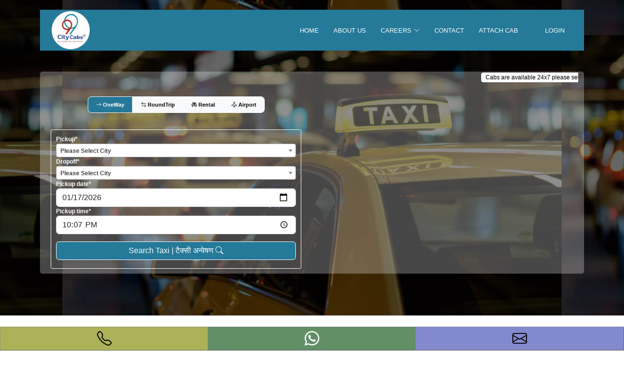

--- FILE ---
content_type: text/html; charset=utf-8
request_url: https://99citycabs.com/booking/cabs-dantewada
body_size: 14554
content:


<!DOCTYPE html>
<html lang="en">

<head>
  <meta charset="utf-8">
  <meta content="width=device-width, initial-scale=1.0" name="viewport">

  <title>cabs-dantewada | 99 City Cabs</title>
  <meta content="cabs-dantewada book local taxi service  and cabs service at 99 City Cabs we provide taxi and cabs service with full customer satisfication." name="description">
  <meta content="cabs-dantewada" name="keywords">
  <link rel="canonical" href="https://99citycabs.com/booking/cabs-dantewada" />

  <!-- Favicons -->
<!--  <link href="https://rlabs-gpz.b-cdn.net/99cc/icons/99citycabs_icon.webp" rel="icon">-->
  <link rel="dns-prefetch" href="https://rlabs-gpz.b-cdn.net" />
  <link href="https://rlabs-gpz.b-cdn.net/99cc/icons/99citycabs_icon.webp" rel="apple-touch-icon">
    <link rel="icon" sizes="16x16" href="https://rlabs-gpz.b-cdn.net/99cc/icons/99citycabs_icon.webp" type="image/x-icon">
    <link rel="icon" sizes="32x32" href="https://rlabs-gpz.b-cdn.net/99cc/icons/99citycabs_icon.webp" type="image/x-icon">
    <link rel="icon" sizes="48x48" href="https://rlabs-gpz.b-cdn.net/99cc/icons/99citycabs_icon.webp" type="image/x-icon">
    <link rel="icon" sizes="96x96" href="https://rlabs-gpz.b-cdn.net/99cc/icons/99citycabs_icon.webp" type="image/x-icon">

  <!-- Google Fonts -->
<!--  <link href="https://fonts.googleapis.com/css?family=Open+Sans:300,300i,400,400i,600,600i,700,700i|Raleway:300,300i,400,400i,500,500i,600,600i,700,700i|Poppins:300,300i,400,400i,500,500i,600,600i,700,700i" rel="stylesheet">-->
<script src="https://code.jquery.com/jquery-3.4.1.min.js"></script>
    <style>
        .ractive{
        background-color:#257999fc;color:white;
        }
    </style>
<script>
    $(document).ready(function(){
    console.log("start1");
    $('#airport_block').hide();
    $('#block_a0').hide();
    console.log("end1");
    $('#btn_1').css({"background-color":"#257999fc","color":"white"});
    $('#block_a').hide();
    $('#block_b').hide();
    $('#block_c').hide();
<!--    $('#block_d').hide();-->
    $('#block_e').hide();
<!--    $('#block_f').hide();-->
<!--    $('#block_g').hide();-->
<!--    $('#block_h').hide();-->
    $('#block_i').hide();
    $('#block_j').hide();

    $('#btn_1').click(function(){
        console.log("btn_1 Oneway");
        document.getElementById('id_tch').value = 1;
        $('#airport_block').hide();
        $(this).css({"background-color":"#257999fc","color":"white"});
        $('#btn_2').css({"background-color":"","color":"black"});
        $('#btn_3').css({"background-color":"","color":"black"});
        $('#btn_4').css({"background-color":"","color":"black"});
        $('#btn_5').css({"background-color":"","color":"black"});
        $('#btn_a').css({"background-color":"#257999fc","color":"white"});
        $('#btn_b').css({"background-color":"","color":"black"});
        $('#btn_c').css({"background-color":"","color":"black"});
        $('#block_a').hide();
    $('#block_b').hide();
    $('#block_c').hide();
    $('#block_d').show();
    $('#block_e').hide();
    $('#block_f').show();
    $('#block_g').show();
    $('#block_h').show();
    $('#block_i').hide();
    $('#block_j').hide();

    });
    $('#btn_2').click(function(){
        console.log("btn_2");
        document.getElementById('id_tch').value = 2;
        $('#airport_block').hide();
        $(this).css({"background-color":"#257999fc","color":"white"});
        $('#btn_1').css({"background-color":"","color":"black"});
        $('#btn_3').css({"background-color":"","color":"black"});
        $('#btn_4').css({"background-color":"","color":"black"});
        $('#btn_5').css({"background-color":"","color":"black"});
        $('#btn_a').css({"background-color":"#257999fc","color":"white"});
        $('#btn_b').css({"background-color":"","color":"black"});
        $('#btn_c').css({"background-color":"","color":"black"});
        $('#block_a').hide();
    $('#block_b').hide();
    $('#block_c').hide();
    $('#block_d').show();
    $('#block_e').hide();
    $('#block_f').show();
    $('#block_g').show();
    $('#block_h').show();
    $('#block_i').show();
    $('#block_j').hide();
    });
    $('#btn_3').click(function(){
        console.log("btn_3 Rental");
        document.getElementById('id_tch').value = 3;
        $('#airport_block').hide();
        $(this).css({"background-color":"#257999fc","color":"white"});
        $('#btn_1').css({"background-color":"","color":"black"});
        $('#btn_2').css({"background-color":"","color":"black"});
        $('#btn_4').css({"background-color":"","color":"black"});
        $('#btn_5').css({"background-color":"","color":"black"});
        $('#btn_a').css({"background-color":"#257999fc","color":"white"});
        $('#btn_b').css({"background-color":"","color":"black"});
        $('#btn_c').css({"background-color":"","color":"black"});
        $('#block_a').hide();
    $('#block_a').show();
    $('#block_b').hide();
    $('#block_c').hide();
    $('#block_d').show();
    $('#block_e').hide();
    $('#block_f').hide();
    $('#block_g').show();

    $('#block_h').show();
    $('#block_i').hide();
    $('#block_j').hide();
    });
    $('#btn_4').click(function(){
        console.log("btn_4 Airport");
        document.getElementById('id_tch').value = 4;
        $('#airport_block').show();
        $(this).css({"background-color":"#257999fc","color":"white"});
         $('#btn_1').css({"background-color":"","color":"black"});
        $('#btn_2').css({"background-color":"","color":"black"});
        $('#btn_3').css({"background-color":"","color":"black"});
        $('#btn_5').css({"background-color":"","color":"black"});
        $('#btn_a').css({"background-color":"#257999fc","color":"white"});
        $('#btn_b').css({"background-color":"","color":"black"});
        $('#btn_c').css({"background-color":"","color":"black"});
        $('#block_a').hide();
    $('#block_b').hide();
    $('#block_c').hide();
    $('#block_d').show();
    $('#block_e').show();
    $('.select2').css({"width":"100%",});
    $('#block_f').hide();
    $('#block_g').show();
    $('#block_h').show();
    $('#block_i').hide();
    $('#block_j').hide();
    });
    $('#btn_5').click(function(){
        console.log("btn_5 Tour package");
        document.getElementById('id_tch').value = 7;
        $('#airport_block').hide();
        $(this).css({"background-color":"#257999fc","color":"white"});
        $('#btn_1').css({"background-color":"","color":"black"});
        $('#btn_2').css({"background-color":"","color":"black"});
        $('#btn_3').css({"background-color":"","color":"black"});
        $('#btn_4').css({"background-color":"","color":"black"});
        $('#btn_a').css({"background-color":"#257999fc","color":"white"});
        $('#btn_b').css({"background-color":"","color":"black"});
        $('#btn_c').css({"background-color":"","color":"black"});
        $('#block_a').hide();
    $('#block_b').hide();
    $('#block_c').hide();
    $('#block_d').hide();
    $('#block_e').hide();
    $('#block_f').hide();
    $('#block_g').hide();
    $('#block_h').hide();
    $('#block_i').hide();
    $('#block_j').show();
    });

    $('#btn_a').click(function(){
        console.log("btn_4 Airport");
        document.getElementById('id_tch').value = 4;
        $('#airport_block').show();
        $(this).css({"background-color":"#257999fc","color":"white"});
         $('#btn_1').css({"background-color":"","color":"black"});
        $('#btn_2').css({"background-color":"","color":"black"});
        $('#btn_3').css({"background-color":"","color":"black"});
        $('#btn_5').css({"background-color":"","color":"black"});
        $('#btn_a').css({"background-color":"#257999fc","color":"white"});
        $('#btn_b').css({"background-color":"","color":"black"});
        $('#btn_c').css({"background-color":"","color":"black"});
        $('#block_a').hide();
    $('#block_b').hide();
    $('#block_c').hide();
    $('#block_d').show();
    $('#block_e').show();
    $('.select2').css({"width":"100%",});
    $('#block_f').hide();
    $('#block_g').show();
    $('#block_h').show();
    $('#block_i').hide();
    $('#block_j').hide();
    });
    $('#btn_b').click(function(){
        console.log("btn_4 Airport");
        document.getElementById('id_tch').value = 5;
        $('#airport_block').show();
        $(this).css({"background-color":"#257999fc","color":"white"});
         $('#btn_1').css({"background-color":"","color":"black"});
        $('#btn_2').css({"background-color":"","color":"black"});
        $('#btn_3').css({"background-color":"","color":"black"});
        $('#btn_5').css({"background-color":"","color":"black"});
        $('#btn_a').css({"background-color":"","color":"black"});
        $('#btn_b').css({"background-color":"#257999fc","color":"white"});
        $('#btn_c').css({"background-color":"","color":"black"});
        $('#block_a').hide();
    $('#block_b').hide();
    $('#block_c').hide();
    $('#block_d').hide();
    $('#block_e').show();
    $('#block_f').show();
    $('.select2').css({"width":"100%",});
    $('#block_g').show();
    $('#block_h').show();
    $('#block_i').hide();
     $('#block_j').hide();
    });
    $('#btn_c').click(function(){
        console.log("btn_4 Airport");
        document.getElementById('id_tch').value = 6;
        $('#airport_block').show();
        $(this).css({"background-color":"#257999fc","color":"white"});
         $('#btn_1').css({"background-color":"","color":"black"});
        $('#btn_2').css({"background-color":"","color":"black"});
        $('#btn_3').css({"background-color":"","color":"black"});
        $('#btn_5').css({"background-color":"","color":"black"});
        $('#btn_a').css({"background-color":"","color":"black"});
        $('#btn_b').css({"background-color":"","color":"black"});
        $('#btn_c').css({"background-color":"#257999fc","color":"white"});
        $('#block_a').hide();
    $('#block_b').show();
    $('#block_c').show();
    $('#block_d').hide();
    $('#block_e').hide();
    $('.select2').css({"width":"100%",});
    $('#block_f').hide();
    $('#block_g').show();
    $('#block_h').show();
    $('#block_i').hide();
     $('#block_j').hide();
    });


    });


</script>
  <!-- Vendor CSS Files -->
  <link href="https://rlabs-gpz.b-cdn.net/99cc/static/beth/assets/vendor/aos/aos.css" rel="stylesheet">
  <link href="https://rlabs-gpz.b-cdn.net/99cc/static/beth/assets/vendor/bootstrap/css/bootstrap.min.css" rel="stylesheet">
  <link href="https://rlabs-gpz.b-cdn.net/99cc/static/beth/assets/vendor/bootstrap-icons/bootstrap-icons.css" rel="stylesheet">
<!--  <link href="https://rlabs-gpz.b-cdn.net/99cc/static/beth/assets/vendor/boxicons/css/boxicons.min.css" rel="stylesheet">-->
  <link href="https://rlabs-gpz.b-cdn.net/99cc/static/beth/assets/vendor/glightbox/css/glightbox.min.css" rel="stylesheet">
<!--  <link href="https://rlabs-gpz.b-cdn.net/99cc/static/beth/assets/vendor/remixicon/remixicon.css" rel="stylesheet">-->
  <link href="https://rlabs-gpz.b-cdn.net/99cc/static/beth/assets/vendor/swiper/swiper-bundle.min.css" rel="stylesheet">

  <!-- Template Main CSS File -->
  <link href="https://rlabs-gpz.b-cdn.net/99cc/static/beth/assets/css/style.css" rel="stylesheet">
<!--  <script src="https://code.jquery.com/jquery-3.4.1.min.js"></script>-->
  <script src="https://cdn.jsdelivr.net/npm/select2@4.1.0-rc.0/dist/js/select2.min.js"></script>
  
    
  <style>
        input, select { width:100%; ;border-radius:2px; }
        #id_trip_type{ background-color:white;height:28px;}

</style>
<script>
    $(document).ready(function(){
    console.log("start1");
    $('#airport_block').hide();
    $('#block_a0').hide();
    console.log("end1");
    $('#btn_1').css({"background-color":"#257999fc","color":"white"});
    $('#block_a').hide();
    $('#block_b').hide();
    $('#block_c').hide();
<!--    $('#block_d').hide();-->
    $('#block_e').hide();
<!--    $('#block_f').hide();-->
<!--    $('#block_g').hide();-->
<!--    $('#block_h').hide();-->
    $('#block_i').hide();
    $('#block_j').hide();
    $('#block_k').hide();

    $('#btn_1').click(function(){
        console.log("btn_1 Oneway");
        document.getElementById('id_tch').value = 1;
        $('#hero').css("height", "90vh");
        $('#airport_block').hide();
        $(this).css({"background-color":"#257999fc","color":"white"});
        $('#btn_2').css({"background-color":"","color":"black"});
        $('#btn_3').css({"background-color":"","color":"black"});
        $('#btn_4').css({"background-color":"","color":"black"});
        $('#btn_5').css({"background-color":"","color":"black"});
        $('#btn_a').css({"background-color":"#257999fc","color":"white"});
        $('#btn_b').css({"background-color":"","color":"black"});
        $('#btn_c').css({"background-color":"","color":"black"});
        $('#block_a').hide();
    $('#block_b').hide();
    $('#block_c').hide();
    $('#block_d').show();
    $('#block_e').hide();
    $('#block_f').show();
    $('#block_g').show();
    $('#block_h').show();
    $('#block_i').hide();
    $('#block_j').hide();
    $('#block_k').hide();

    });
    $('#btn_2').click(function(){
        console.log("btn_2 roundtrip");
        document.getElementById('id_tch').value = 2;
        $('#hero').css("height", "100vh");
        console.log("baba");
        $('#airport_block').hide();
        $(this).css({"background-color":"#257999fc","color":"white"});
        $('#btn_1').css({"background-color":"","color":"black"});
        $('#btn_3').css({"background-color":"","color":"black"});
        $('#btn_4').css({"background-color":"","color":"black"});
        $('#btn_5').css({"background-color":"","color":"black"});
        $('#btn_a').css({"background-color":"#257999fc","color":"white"});
        $('#btn_b').css({"background-color":"","color":"black"});
        $('#btn_c').css({"background-color":"","color":"black"});
        $('#block_a').hide();
    $('#block_b').hide();
    $('#block_c').hide();
    $('#block_d').show();
    $('#block_e').hide();
    $('#block_f').show();
    $('#block_g').show();
    $('#block_h').show();
    $('#block_i').show();
    $('#block_j').hide();
    $('#block_k').show();
    });
    $('#btn_3').click(function(){
        console.log("btn_3 Rental");
        $('#hero').css("height", "90vh");
        document.getElementById('id_tch').value = 3;
        $('#airport_block').hide();
        $(this).css({"background-color":"#257999fc","color":"white"});
        $('#btn_1').css({"background-color":"","color":"black"});
        $('#btn_2').css({"background-color":"","color":"black"});
        $('#btn_4').css({"background-color":"","color":"black"});
        $('#btn_5').css({"background-color":"","color":"black"});
        $('#btn_a').css({"background-color":"#257999fc","color":"white"});
        $('#btn_b').css({"background-color":"","color":"black"});
        $('#btn_c').css({"background-color":"","color":"black"});
        $('#block_a').hide();
    $('#block_a').show();
    $('#block_b').hide();
    $('#block_c').hide();
    $('#block_d').show();
    $('#block_e').hide();
    $('#block_f').hide();
    $('#block_g').show();

    $('#block_h').show();
    $('#block_i').hide();
    $('#block_j').hide();
    $('#block_k').hide();
    });
    $('#btn_4').click(function(){
        console.log("btn_4 Airport");
        $('#hero').css("height", "90vh");
        document.getElementById('id_tch').value = 4;
        $('#airport_block').show();
        $(this).css({"background-color":"#257999fc","color":"white"});
         $('#btn_1').css({"background-color":"","color":"black"});
        $('#btn_2').css({"background-color":"","color":"black"});
        $('#btn_3').css({"background-color":"","color":"black"});
        $('#btn_5').css({"background-color":"","color":"black"});
        $('#btn_a').css({"background-color":"#257999fc","color":"white"});
        $('#btn_b').css({"background-color":"","color":"black"});
        $('#btn_c').css({"background-color":"","color":"black"});
        $('#block_a').hide();
    $('#block_b').hide();
    $('#block_c').hide();
    $('#block_d').show();
    $('#block_e').show();
    $('.select2').css({"width":"100%",});
    $('#block_f').hide();
    $('#block_g').show();
    $('#block_h').show();
    $('#block_i').hide();
    $('#block_j').hide();
    $('#block_k').hide();
    });
    $('#btn_5').click(function(){
        console.log("btn_5 Tour package");
        $('#hero').css("height", "90vh");
        document.getElementById('id_tch').value = 7;
        $('#airport_block').hide();
        $(this).css({"background-color":"#257999fc","color":"white"});
        $('#btn_1').css({"background-color":"","color":"black"});
        $('#btn_2').css({"background-color":"","color":"black"});
        $('#btn_3').css({"background-color":"","color":"black"});
        $('#btn_4').css({"background-color":"","color":"black"});
        $('#btn_a').css({"background-color":"#257999fc","color":"white"});
        $('#btn_b').css({"background-color":"","color":"black"});
        $('#btn_c').css({"background-color":"","color":"black"});
        $('#block_a').hide();
    $('#block_b').hide();
    $('#block_c').hide();
    $('#block_d').hide();
    $('#block_e').hide();
    $('#block_f').hide();
    $('#block_g').hide();
    $('#block_h').hide();
    $('#block_i').hide();
    $('#block_j').show();
    $('#block_k').hide();
    });

    $('#btn_a').click(function(){
        console.log("btn_4 Airport");
        document.getElementById('id_tch').value = 4;
        $('#airport_block').show();
        $(this).css({"background-color":"#257999fc","color":"white"});
         $('#btn_1').css({"background-color":"","color":"black"});
        $('#btn_2').css({"background-color":"","color":"black"});
        $('#btn_3').css({"background-color":"","color":"black"});
        $('#btn_5').css({"background-color":"","color":"black"});
        $('#btn_a').css({"background-color":"#257999fc","color":"white"});
        $('#btn_b').css({"background-color":"","color":"black"});
        $('#btn_c').css({"background-color":"","color":"black"});
        $('#block_a').hide();
    $('#block_b').hide();
    $('#block_c').hide();
    $('#block_d').show();
    $('#block_e').show();
    $('.select2').css({"width":"100%",});
    $('#block_f').hide();
    $('#block_g').show();
    $('#block_h').show();
    $('#block_i').hide();
    $('#block_j').hide();
    });
    $('#btn_b').click(function(){
        console.log("btn_4 Airport");
        document.getElementById('id_tch').value = 5;
        $('#airport_block').show();
        $(this).css({"background-color":"#257999fc","color":"white"});
         $('#btn_1').css({"background-color":"","color":"black"});
        $('#btn_2').css({"background-color":"","color":"black"});
        $('#btn_3').css({"background-color":"","color":"black"});
        $('#btn_5').css({"background-color":"","color":"black"});
        $('#btn_a').css({"background-color":"","color":"black"});
        $('#btn_b').css({"background-color":"#257999fc","color":"white"});
        $('#btn_c').css({"background-color":"","color":"black"});
        $('#block_a').hide();
    $('#block_b').hide();
    $('#block_c').hide();
    $('#block_d').hide();
    $('#block_e').show();
    $('#block_f').show();
    $('.select2').css({"width":"100%",});
    $('#block_g').show();
    $('#block_h').show();
    $('#block_i').hide();
     $('#block_j').hide();
    });
    $('#btn_c').click(function(){
        console.log("btn_4 Airport");
        document.getElementById('id_tch').value = 6;
        $('#airport_block').show();
        $(this).css({"background-color":"#257999fc","color":"white"});
         $('#btn_1').css({"background-color":"","color":"black"});
        $('#btn_2').css({"background-color":"","color":"black"});
        $('#btn_3').css({"background-color":"","color":"black"});
        $('#btn_5').css({"background-color":"","color":"black"});
        $('#btn_a').css({"background-color":"","color":"black"});
        $('#btn_b').css({"background-color":"","color":"black"});
        $('#btn_c').css({"background-color":"#257999fc","color":"white"});
        $('#block_a').hide();
    $('#block_b').show();
    $('#block_c').show();
    $('#block_d').hide();
    $('#block_e').hide();
    $('.select2').css({"width":"100%",});
    $('#block_f').hide();
    $('#block_g').show();
    $('#block_h').show();
    $('#block_i').hide();
     $('#block_j').hide();
    });


    });


</script>
<!--   <script>-->
<!--    $(document).ready(function(){-->
<!--    $('.a0').hide();-->

<!--    $('.a1').hide();-->
<!--    $('.a2').hide();-->
<!--    $('.a7').hide();-->
<!--    $('#oway').click(function(){-->
<!--        console.log("oneway");-->
<!--        document.getElementById('id_Select_trip_type_0').checked = true;-->
<!--        $('.a1').hide();-->
<!--        $('.a2').hide();-->
<!--        $('.a7').hide();-->
<!--        $('.a3').show();-->
<!--        $('.a4').show();-->
<!--        $('.a5').show();-->
<!--        $('.a6').show();-->
<!--    });-->
<!--    $('#roway').click(function(){-->
<!--        console.log("round");-->
<!--        document.getElementById('id_Select_trip_type_1').checked = true;-->
<!--        $('.a1').hide();-->
<!--        $('.a2').hide();-->
<!--        $('.a7').show();-->
<!--        $('.a3').show();-->
<!--        $('.a4').show();-->
<!--        $('.a5').show();-->
<!--        $('.a6').show();-->
<!--    });-->
<!--    $('#away').click(function(){-->
<!--        console.log("airport");-->
<!--        document.getElementById('id_Select_trip_type_2').checked = true;-->
<!--        $('.a1').hide();-->
<!--        $('.a2').show();-->
<!--        $('.a7').hide();-->
<!--        $('.a3').hide();-->
<!--        $('.a4').show();-->
<!--        $('.a5').show();-->
<!--        $('.a6').show();-->
<!--    });-->
<!--    $('#rway').click(function(){-->
<!--        console.log("rental");-->
<!--        document.getElementById('id_Select_trip_type_3').checked = true;-->
<!--        $('.a1').show();-->
<!--        $('.a2').hide();-->
<!--        $('.a7').hide();-->
<!--        $('.a3').show();-->
<!--        $('.a4').hide();-->
<!--        $('.a5').show();-->
<!--        $('.a6').show();-->
<!--    });-->


<!--    $('#id_Select_trip_type_0').click(function(){-->

<!--    });-->
<!--    $('#id_Select_trip_type_1').click(function(){-->
<!--      $('.a1').hide();-->
<!--        $('.a2').hide();-->
<!--        $('.a7').show();-->
<!--        $('.a3').show();-->
<!--        $('.a4').show();-->
<!--        $('.a5').show();-->
<!--        $('.a6').show();-->
<!--    });-->
<!--    $('#id_Select_trip_type_2').click(function(){-->
<!--      console.log("2");-->
<!--    });-->
<!--    $('#id_Select_trip_type_3').click(function(){-->
<!--      console.log("3");-->
<!--    });-->

<!--    $('#ots').show();-->
<!--console.log("start");-->
<!--&lt;!&ndash;$('#apr').hide();&ndash;&gt;-->
<!--&lt;!&ndash;$('#ren').hide();&ndash;&gt;-->
<!--  $('#trip_signal').click(function(){-->
<!--      $('#trip_display').hide("slow");-->
<!--      $('#trip_display_long').show("slow");-->


<!--  });-->
<!--  $('#airport').click(function(){-->
<!--      $('#ots').hide();-->
<!--      $('#ots_rt').hide();-->
<!--      $('#ren').hide();-->
<!--      $('#apr').show("slow");-->
<!--      $("#airport").css("background-color", "#39189f");-->
<!--      $("#outstation").css("background-color", "#2b8b95f2");-->
<!--      $("#rental").css("background-color", "#2b8b95f2");-->
<!--      $("#outstation_rt").css("background-color", "#2b8b95f2");-->
<!--      $('#ren').hide();-->

<!--  });-->
<!--  $('#outstation').click(function(){-->
<!--      $('#ots').show("slow");-->
<!--      $("#outstation").css("background-color", "#39189f");-->
<!--      $('#apr').hide();-->
<!--      $('#ren').hide();-->
<!--      $('#ots_rt').hide();-->
<!--      $("#rental").css("background-color", "#2b8b95f2");-->
<!--      $("#airport").css("background-color", "#2b8b95f2");-->
<!--      $("#outstation_rt").css("background-color", "#2b8b95f2");-->
<!--  });-->
<!--  $('#rental').click(function(){-->
<!--      $('#ots').hide();-->
<!--      $('#apr').hide();-->
<!--      $('#ots_rt').hide();-->
<!--      $('#ren').show("slow");-->


<!--      $("#rental").css("background-color", "#39189f");-->
<!--      $("#outstation").css("background-color", "#2b8b95f2");-->
<!--      $("#airport").css("background-color", "#2b8b95f2");-->
<!--      $("#outstation_rt").css("background-color", "#2b8b95f2");-->

<!--  });-->
<!--  $('#outstation_rt').click(function(){-->
<!--      $('#ots').hide();-->
<!--      $('#apr').hide();-->
<!--      $('#ren').hide();-->
<!--      $('#ots_rt').show("slow");-->
<!--      $("#outstation_rt").css("background-color", "#39189f");-->
<!--      $("#rental").css("background-color", "#2b8b95f2");-->
<!--      $("#outstation").css("background-color", "#2b8b95f2");-->
<!--      $("#airport").css("background-color", "#2b8b95f2");-->

<!--  });-->
<!--  });-->
<!--    </script>-->


</head>

<body>

  <!-- ======= Header ======= -->
  
<header id="header" class="fixed-top d-flex align-items-center" >
    <div class="container">
      <div class="header-container d-flex align-items-center justify-content-between" style="background-color:#257999;">
        <div class="logo">
<!--          <h1 class="text-light"><a href="/"><span>99 City Cabs</span></a></h1>-->
          <!-- Uncomment below if you prefer to use an image logo -->
           <a href="/"><img src="https://rlabs-gpz.b-cdn.net/99cc/stock/99citcabslogo.webp" alt="99 City Cabs Logo"></a>
        </div>

        <nav id="navbar" class="navbar">
          <ul>
            <li><a class="nav-link scrollto active" href="/" style="color:white">Home</a></li>
            <li><a class="nav-link scrollto" href="/about" style="color:white">About Us</a></li>
<!--            <li><a class="nav-link scrollto" href="#services">Services</a></li>-->
<!--            <li><a class="nav-link scrollto " href="#portfolio">Portfolio</a></li>-->
<!--            <li><a class="nav-link scrollto" href="#team">Team</a></li>-->
<!--            <li class="dropdown"><a href="#"><span>Drop Down</span> <i class="bi bi-chevron-down"></i></a>-->
<!--              <ul>-->
<!--                <li><a href="#">Drop Down 1</a></li>-->
<!--                <li class="dropdown"><a href="#"><span>Deep Drop Down</span> <i class="bi bi-chevron-right"></i></a>-->
<!--                  <ul>-->
<!--                    <li><a href="#">Deep Drop Down 1</a></li>-->
<!--                    <li><a href="#">Deep Drop Down 2</a></li>-->
<!--                    <li><a href="#">Deep Drop Down 3</a></li>-->
<!--                    <li><a href="#">Deep Drop Down 4</a></li>-->
<!--                    <li><a href="#">Deep Drop Down 5</a></li>-->
<!--                  </ul>-->
<!--                </li>-->
<!--                <li><a href="#">Drop Down 2</a></li>-->
<!--                <li><a href="#">Drop Down 3</a></li>-->
<!--                <li><a href="#">Drop Down 4</a></li>-->
<!--              </ul>-->
<!--            </li>-->
              <li class="dropdown"><a href="#" style="color:white"><span>Careers</span> <i class="bi bi-chevron-down"></i></a>
              <ul>
                <li><a href="/job_openings">Job Openings</a></li>
                  <li><a href="/drop_resume">Drop Resume</a></li>
<!--                <li class="dropdown"><a href="#"><span>Deep Drop Down</span> <i class="bi bi-chevron-right"></i></a>-->
<!--                  <ul>-->
<!--                    <li><a href="#">Deep Drop Down 1</a></li>-->
<!--                    <li><a href="#">Deep Drop Down 2</a></li>-->
<!--                    <li><a href="#">Deep Drop Down 3</a></li>-->
<!--                    <li><a href="#">Deep Drop Down 4</a></li>-->
<!--                    <li><a href="#">Deep Drop Down 5</a></li>-->
<!--                  </ul>-->
<!--                </li>-->
<!--                <li><a href="#">Drop Down 2</a></li>-->
<!--                <li><a href="#">Drop Down 3</a></li>-->
<!--                <li><a href="#">Drop Down 4</a></li>-->
              </ul>
            </li>
            <li><a class="nav-link scrollto" href="/contact" style="color:white">Contact</a></li>
              <li><a class="nav-link scrollto" href="/attach_cab" style="color:white">Attach Cab</a></li>
<!--              <li><a class="nav-link scrollto" href="/attach_cab"><img src=""></a></li>-->
            <li><a class="getstarted scrollto"
                   
              href="/accounts/login/">Login
              
            </a></li>
          </ul>
          <i class="bi bi-list mobile-nav-toggle"></i>
        </nav><!-- .navbar -->

      </div><!-- End Header Container -->
    </div>
  </header><!-- End Header -->

  <!-- ======= Hero Section ======= -->
  <section id="hero" class="d-flex align-items-center" style="height:90vh; background-image: url('https://rlabs-beta.b-cdn.net/69147639ca79ce001d9185a2.jpeg');;background-size: auto;">
    <div class="container text-center position-relative" data-aos="zoom-in" data-aos-delay="0">
      
<style>
                    @media screen and (max-width: 767px) {
                        .hide-ss {
                            display: none;
                        }
                    }
                </style>
<div class="container hide-ss" style="height:50px;"></div>
<div class="container-fluid" style="background-color:#fbfbfb47;border-radius:5px;">
    <marquee><span class="btn btn-sm btn-light py-0 " style=";margin-top:0px;font-size:12px;">Cabs are available 24x7 please select a route. कैब  24x7 उपलब्ध हैं कृपया मार्ग का चुनाव करें |</span></marquee>
                            <!-- Nav pills -->

    <div class="row" style="color:white;">
<!--        <div class="col-sm-12" style="margin-top:40px;">-->


<!--        </div>-->


        <div class="col-sm-6" style="margin-top:20px;">
            
            <div class="btn-group btn-group-lg" style="font-size:10px;">
  <button type="button" class="btn btn-light" style="font-size:11px;font-weight:bold;" id="btn_1"><i class="bi bi-arrow-right"></i> OneWay</button>
  <button type="button" class="btn btn-light" style="font-size:11px;font-weight:bold;" class="b1" id="btn_2"><i class="bi bi-arrow-left-right"></i> RoundTrip</button>
  <button type="button" class="btn btn-light" style="font-size:11px;font-weight:bold;" id="btn_3"><i class="bi bi-car-front"></i> Rental</button>
                <button type="button" class="btn btn-light" style="font-size:11px;font-weight:bold;" id="btn_4"><i class="bi bi-airplane"></i> Airport</button>
<!--                <button type="button" class="btn btn-light" style="font-size:11px;font-weight:bold;" id="btn_5"><i class="bi bi-bus-front"></i> TourPackage</button>-->

</div>
            <br>
            <br>
            <div class="btn-group btn-group-lg" style="font-size:20px;" id="airport_block">
  <button type="button" class="btn btn-light" style="font-size:11px;font-weight:bold;" id="btn_a">Airport-Drop</button>
  <button type="button" class="btn btn-light" style="font-size:11px;font-weight:bold;" id="btn_b">Airport-Pickup</button>
  <button type="button" class="btn btn-light" style="font-size:11px;font-weight:bold;" id="btn_c">Airport-to-Airport</button>
</div>
<div style="border:1px solid white;padding:10px;border-radius:3px;margin:10px;">
             <form method="post" enctype="multipart/form-data"><input type="hidden" name="csrfmiddlewaretoken" value="WvRe0n0sGVejpzarqqkz4gdWDToArS6Ng5hEuGjJvrXIQ8vmE3vXiWKeHNXLfscJ">
                 <span id="block_a0" style="font-size:12px;font-weight:bold;text-align:left;">


    
    <div id="div_id_tch" class="form-group">
        
        
        <label for="id_tch" class=" requiredField">
                Tch<span class="asteriskField">*</span>
            </label>
        

        

        

        
            
                <div>
                    
                        
                            <input type="number" name="tch" value="1" class="numberinput form-control" required id="id_tch">
                        
                    
                    


    




    



                </div>
            
        
    </div>
    

</span>
                 <span id="block_a" style="font-size:12px;font-weight:bold;text-align:left;">


    
    <div id="div_id_rental" class="form-group">
        
        
        <label for="id_rental" class=" requiredField">
                Rental<span class="asteriskField">*</span>
            </label>
        

        

        

        
            
                <div>
                    
                        
                            <select name="rental" class="select form-control" id="id_rental">
  <option value="40">40 Km (4 Hr.)</option>

  <option value="80">80 Km (8 Hr.)</option>

  <option value="120">120 Km (12 Hr.)</option>

</select>
                        
                    
                    


    




    



                </div>
            
        
    </div>
    

</span>
                 <span id="block_b" style="font-size:12px;font-weight:bold;text-align:left;">


    
    <div id="div_id_pickup_airport" class="form-group">
        
        
        <label for="id_pickup_airport" class="">
                Pickup airport
            </label>
        

        

        

        
            
                <div>
                    
                        
                            <select name="pickup_airport" lang="en" data-minimum-input-length="2" data-theme="default" data-allow-clear="true" data-placeholder="---------" data-ajax--url="/select2/fields/auto.json" data-ajax--cache="true" data-ajax--type="GET" class="airportwidget form-control django-select2 django-select2-heavy" id="id_pickup_airport" data-field_id="IjNkZmE2YTliLWFkZGYtNDQzMC05N2NhLTMxMThmMTM2ZDY2OSI:1vgzsv:zRScI1Se0pBFshHFn3LFficatkQ-8yttqQEuoqPQd-E">
  <option value=""></option>

  <option value="6925" selected>Please Select Airport  </option>

</select>
                        
                    
                    


    




    



                </div>
            
        
    </div>
    

</span>
                 <span id="block_c" style="font-size:12px;font-weight:bold;text-align:left;">


    
    <div id="div_id_dropoff_airport" class="form-group">
        
        
        <label for="id_dropoff_airport" class="">
                Dropoff airport
            </label>
        

        

        

        
            
                <div>
                    
                        
                            <select name="dropoff_airport" lang="en" data-minimum-input-length="2" data-theme="default" data-allow-clear="true" data-placeholder="---------" data-ajax--url="/select2/fields/auto.json" data-ajax--cache="true" data-ajax--type="GET" class="airportwidget form-control django-select2 django-select2-heavy" id="id_dropoff_airport" data-field_id="Ijc2Y2EyYjJhLTUxODctNGQ5ZC05YjBiLWU2YjhiZTY5ZWJiOSI:1vgzsv:Xqcu355mKmYwgYu_Pyh7HjR1xyzSJ0Y3GMl0VsRpd0Y">
  <option value=""></option>

  <option value="6925" selected>Please Select Airport  </option>

</select>
                        
                    
                    


    




    



                </div>
            
        
    </div>
    

</span>
                 <span id="block_d" style="font-size:12px;font-weight:bold;text-align:left;">


    
    <div id="div_id_pickup" class="form-group">
        
        
        <label for="id_pickup" class=" requiredField">
                Pickup<span class="asteriskField">*</span>
            </label>
        

        

        

        
            
                <div>
                    
                        
                            <select name="pickup" lang="en" data-minimum-input-length="2" data-theme="default" data-allow-clear="false" data-ajax--url="/select2/fields/auto.json" data-ajax--cache="true" data-ajax--type="GET" class="citywidget form-control django-select2 django-select2-heavy" required id="id_pickup" data-field_id="Ijc1NTI5ODkzLTE1NjktNDA3My1iYjYzLTdjNWU1ZTMyY2QxMSI:1vgzsv:cE7esnnLrsWpIbx6ziXphUniCdqYinYRE0FBVn1HKT0">
  <option value="6924" selected>Please Select City </option>

</select>
                        
                    
                    


    




    



                </div>
            
        
    </div>
    

</span>
                 <span id="block_e" style="font-size:12px;font-weight:bold;text-align:left;">


    
    <div id="div_id_airport" class="form-group">
        
        
        <label for="id_airport" class="">
                Airport
            </label>
        

        

        

        
            
                <div>
                    
                        
                            <select name="airport" lang="en" data-minimum-input-length="2" data-theme="default" data-allow-clear="true" data-placeholder="---------" data-ajax--url="/select2/fields/auto.json" data-ajax--cache="true" data-ajax--type="GET" class="airportwidget form-control django-select2 django-select2-heavy" id="id_airport" data-field_id="ImE1ZjQ1ODliLTMxYTItNDNjZC1iYzk2LWUyM2YxZjEyNjU0ZSI:1vgzsv:xTVKRDy5sNPlzKBtCczuNhx4yqT9Rj0Cbn_bBrv0lic">
  <option value=""></option>

  <option value="6925" selected>Please Select Airport  </option>

</select>
                        
                    
                    


    




    



                </div>
            
        
    </div>
    

</span>
                 <span id="block_f" style="font-size:12px;font-weight:bold;text-align:left;">


    
    <div id="div_id_dropoff" class="form-group">
        
        
        <label for="id_dropoff" class=" requiredField">
                Dropoff<span class="asteriskField">*</span>
            </label>
        

        

        

        
            
                <div>
                    
                        
                            <select name="dropoff" lang="en" data-minimum-input-length="2" data-theme="default" data-allow-clear="false" data-ajax--url="/select2/fields/auto.json" data-ajax--cache="true" data-ajax--type="GET" class="citywidget form-control django-select2 django-select2-heavy" required id="id_dropoff" data-field_id="IjI5MTkxMTIxLTU2NzQtNDA0Ny1iNGI0LTAwMDMwNDgzODUzOCI:1vgzsv:rXIAn_wrOovUEbnPhTJ1DCFNsjmv0PRrVNcGAjGUPjQ">
  <option value="6924" selected>Please Select City </option>

</select>
                        
                    
                    


    




    



                </div>
            
        
    </div>
    

</span>
                 <div >
                 <span id="block_g" style="font-size:12px;font-weight:bold;text-align:left;">


    
    <div id="div_id_pickup_date" class="form-group">
        
        
        <label for="id_pickup_date" class=" requiredField">
                Pickup date<span class="asteriskField">*</span>
            </label>
        

        

        

        
            
                <div>
                    
                        
                            <input type="date" name="pickup_date" value="2026-01-17" class="dateinput form-control" required id="id_pickup_date">
                        
                    
                    


    




    



                </div>
            
        
    </div>
    

</span>
                 <span id="block_h" style="font-size:12px;font-weight:bold;text-align:left;width:50%">


    
    <div id="div_id_pickup_time" class="form-group">
        
        
        <label for="id_pickup_time" class=" requiredField">
                Pickup time<span class="asteriskField">*</span>
            </label>
        

        

        

        
            
                <div>
                    
                        
                            <input type="time" name="pickup_time" value="22:07" class="timeinput form-control" required id="id_pickup_time">
                        
                    
                    


    




    



                </div>
            
        
    </div>
    

</span>
                 </div>

                 <span id="block_i" style="font-size:12px;font-weight:bold;text-align:left;">


    
    <div id="div_id_return_date" class="form-group">
        
        
        <label for="id_return_date" class=" requiredField">
                Return date<span class="asteriskField">*</span>
            </label>
        

        

        

        
            
                <div>
                    
                        
                            <input type="date" name="return_date" value="2026-01-18" class="dateinput form-control" required id="id_return_date">
                        
                    
                    


    




    



                </div>
            
        
    </div>
    

</span>
                 <span id="block_k" style="font-size:12px;font-weight:bold;text-align:left;">


    
    <div id="div_id_return_time" class="form-group">
        
        
        <label for="id_return_time" class=" requiredField">
                Return time<span class="asteriskField">*</span>
            </label>
        

        

        

        
            
                <div>
                    
                        
                            <input type="time" name="return_time" value="22:07" class="timeinput form-control" required id="id_return_time">
                        
                    
                    


    




    



                </div>
            
        
    </div>
    

</span>
                 <span id="block_j"><img src="https://rlabs-beta.b-cdn.net/99%20CITY%20CABS.webp" style="width:100%"/></span>
                  <button type="submit" class="btn btn-primary" name="r_unified" style="border:1px solid white;width:100%;margin-top:15px;margin-bottom:7px;background-color:#257999">Search Taxi | टैक्सी अन्वेषण <i class="bi bi-search"></i></button>
<link href="https://rlabs-gpz.b-cdn.net/99cc/static/admin/css/vendor/select2/select2.min.css" media="screen" rel="stylesheet">
<link href="https://rlabs-gpz.b-cdn.net/99cc/static/django_select2/django_select2.css" media="screen" rel="stylesheet">
<script src="https://rlabs-gpz.b-cdn.net/99cc/static/admin/js/vendor/select2/select2.full.min.js"></script>
<script src="https://rlabs-gpz.b-cdn.net/99cc/static/admin/js/vendor/select2/i18n/en.js"></script>
<script src="https://rlabs-gpz.b-cdn.net/99cc/static/django_select2/django_select2.js"></script>
             </form>
    </div>
        </div>


    </div>
</div>
    </div>
  </section><!-- End Hero -->

  <main id="main">
    

<section id="about" class="about">
      <div class="container" style="text-align:left;">
            
            
            

            <section class="our_app_section mb-5 mt-5">
<div class="container">
<!-- <center><h2>Taxi Service in Dantewada and Cab Service Book Now</h2></center> -->
<p><h1><strong>Taxi Service in </strong><strong>Dantewada</strong><strong> and Cab Service Book Now</strong></h1>
<p>We Assure You That We Offer The Cheapest Taxi Service Anywhere In Dantewada. Equipped with experienced and reliable drivers for outstations Taxi, Neat and clean taxi, Affordable Rates. Customer can Search on Google outstation taxi service Dantewada, cheapest cab service in Dantewada, taxi service in Dantewada near me, taxi service in Dantewada, cheapest taxi service in Dantewada for outstation, best taxi service in Dantewada, Dantewada outstation taxi rates, full day cab in Dantewada book now only 99 City cabs.</p>
<h2>Cab services in Dantewada for Local City, Outstation and Airport</h2>
<p>Travel around the city at affordable prices waiting for someone to pick you up? Wait no more!! 99 City Cabs Taxi services in Dantewada take care of your everyday travel requirements, our cab rates are the cheapest around the city. No matter, if you want to travel to work, home, parks, restaurants, conferences, meetings, colleges, school, temples, shopping malls, hotels, Airport, wedding parties, railway station, bus station, friends, and relatives home, we provide Dantewada city taxi for all your Local taxi booking needs.</p>
<p>We offer customer-friendly Local Pickup cab and Drop Dantewada cabs at affordable rates. So, you don’t have to depend on your friend or relative to travel around Dantewada city. Just take your mobile and check cab availability at your location and book a cab through the website or by giving us a call. Now, you can pre-book a cab with us for hassle-free local cab booking service. Once you’ve booked a cab with us, our professional chauffeurs will pick up and drop you at your chosen place.</p>
<p>Booking a cab with 99 City cabs Taxi in Dantewada assures you can sit back and relax during your travel to work or wherever you want to go with the best cab service in Dantewada. 99 City Cabs Taxi are the best choice for taxi rental in Dantewada if you’re tired of driving to work every day in city traffic for long hours. We provide cabs in Dantewada for you to travel around the city without breaking a sweat. Think of Dantewada Cabs, if you want to make good use of your time that you spend every day in traffic.</p>
<h3>Find nearby Cabs services in Dantewada</h3>
<p>99 City Cabs Taxi provides the most Reliable, Affordable and Cheapest fare Taxi services in and around Dantewada. Living in a metro city? Don’t know how do you get around the city? The best way is travelling by a cab. Looking for a cab for your everyday travel needs? If the answer is yes, 99 City Cabs Taxi is your best choice for local taxi service in Dantewada.</p>
<p>99 City Cabs Taxi is the best and most reliable taxi company which offers a wide range of services to make your travel around  Dantewada city more comfortable, safer, and faster. We have a wide variety of fleets with us to fulfill all your online taxi booking requirements. Our customers have the freedom to choose a vehicle of their convenience and hire cab in Dantewada. Getting around Dantewada city is no more a challenge with our Local Pickup and Drop Service. We offer cabs in Dantewada for Pickup and Drop and to get around any location you choose to travel. So, you no need to worry about frustrating travel conditions with our city taxi in Dantewada. Book a cab with us for Pickup and Drop Services in Dantewada. Not sure how to book a cab in Dantewada? Here's a closer look.</p>
<h3>How to book 99 City Cabs Taxi in Dantewada </h3>
<p>You can book a cab in Dantewada with easy from 99 City Cabs. The cab booking process is simple and you can easily book a taxi from our website or by calling us. Our cab services in Dantewada are reliable and our pricing is transparent. You can book a cab in Dantewada in just a few simple steps.</p>
<p>Open 99 City Cabs website and select your required cab service. You can choose from Local, Airport, Rental Package and Outstations.</p>
<p>Enter you pickup and Drop location along with the date and time, and then select the required cab.</p>
<p>After that you have to provide your mobile number to login, you will get an OTP for that now you can cross check your taxi booking details and proceed for Payment.                              </p>
<p>You will get a lot of options to pay online including Credit/Debit Card, UPI, and Wallets etc. You can proceed with the payment and you will get a cab booking confirmation message.</p>
<p>Alternatively, you can just call us (24*7) and book your call taxi in Dantewada. We make taxi booking in Dantewada simple and convenient.</p>
<h3>We Provide Taxi Service in Dantewada and Cab Services</h3>
<p>Would you like to make your travel around Dantewada city more convenient than ever? If so, book a cab in Dantewada for Local Pickup and Drop to enjoy the best. Hiring a cab with us for office pickup and drop in Dantewada assures you a stress-free journey. Besides, we offer the best airport transfer services at affordable rates with no toll charges. Book a cab for airport pickup and drop now for a hassle-free ride.</p>
<p>You no need to walk or go by public transport anymore. 99 City Cabs Taxi believe in your safety and convenience. So, we provide doorstep Local cab service in Dantewada at lowest prices.</p>
<p>You can choose your pick up and drop place, time that you may need the cab for. Our professional chauffeurs will come to your doorstep for hassle-free Local Pickup and Drop.</p>
<p>We provide the best of our service for Dantewada taxi Office Pickup and Drop for corporate employees. Call us right away at (8941808081) for details.</p>
<p><strong>► Local Cabs in Dantewada</strong>: Dantewada is a city that needs to be explored for its variety of food, heritage, cultures, monuments, parks, lakes pubs and what not. We make sure that you invest more time in exploration and less in traffic. We offer fixed price booking for local call taxi in Dantewada at the cheapest price. You can also choose from our cab rental packages starting from 4 Hour / 40 Km till 8 Hour / 80 Km. Hire the cheapest local cab services in Dantewada.</p>
<p><strong>► Airport Taxi in Dantewada</strong>: Booking a cab to or from Dantewada can be expensive. But now you can book an Airport Taxi at just Rs.2500, we provide Airport Taxi pickup at just Rs.3500/- and you can book an Airport Drop at just Rs 3500. You can also book an Airport round trip at just Rs.5000. There are no extra charges as we use toll free road which enables you to travel at an affordable price.</p>
<p><strong>► Outstation Cabs in Dantewada</strong>: Our Outstation cab booking Dantewada service you can travel at just Rs.12/Km. We provide both one way and two way outstation cab services so that you can travel worry free. There is No Check-post fee and No Driver allowance for one way trip, Also there are No Check-post charges on 2 ways Outstation cab booking. You can visit all the popular cities around Dantewada like as</p>
<p>Jagdalpur - Jagdalpur is a city located approximately 75 km from Dantewada. It is the district headquarters of Bastar district and is known for its rich cultural heritage, beautiful waterfalls, and is a popular tourist destination.</p>
<p>Raipur - Raipur is the capital city of Chhattisgarh and is located approximately 350 km from Dantewada. It is one of the largest cities in the state and is known for its rich history, cultural heritage, and beautiful architecture.</p>
<p>Bhilai - Bhilai is a city located approximately 360 km from Dantewada. It is known for its steel industry, educational institutions, and is an important center for trade and commerce in the region.</p>
<p>Durg - Durg is a city located approximately 340 km from Dantewada. It is known for its rich history, cultural heritage, and is an important industrial center in the region.</p>
<p>Kanker - Kanker is a city located approximately 200 km from Dantewada. It is known for its natural scenic beauty, wildlife sanctuaries, and is a popular tourist destination in the region.</p>
<p>Korba - Korba is a city located approximately 500 km from Dantewada. It is known for its coal mines and is an important industrial hub in the state.</p>
<p>Ambikapur - Ambikapur is a city located approximately 450 km from Dantewada. It is known for its beautiful waterfalls, natural scenic beauty, and is an important commercial hub in the region.</p>
<p>Rajnandgaon - Rajnandgaon is a city located approximately 400 km from Dantewada. It is known for its rich cultural heritage, beautiful temples, and is a popular tourist destination.</p>
<p>Bilaspur - Bilaspur is a city located approximately 425 km from Dantewada. It is known for its rich cultural heritage, beautiful temples, and is an important commercial and educational center in the region.</p>
<p>Ambagarh Chowki - Ambagarh Chowki is a city located approximately 450 km from Dantewada. It is known for its beautiful temples, natural scenic beauty, and is an important agricultural hub in the region.</p>
<p>Mahasamund - Mahasamund is a city located approximately 400 km from Dantewada. It is known for its beautiful temples, natural scenic beauty, and is an important agricultural and industrial center in the region.</p>
<p>Janjgir - Janjgir is a city located approximately 350 km from Dantewada. It is known for its rich history, cultural heritage, and is an important agricultural and industrial center in the region.</p>
<p>Kawardha - Kawardha is a city located approximately 275 km from Dantewada. It is known for its royal palaces, natural scenic beauty, and is a popular tourist destination in the state.</p>
<p>Raigarh - Raigarh is a city located approximately 500 km from Dantewada. It is known for its coal mines, power plants, and is an important industrial hub in the state.</p>
<p>Koraput - Koraput is a city located approximately 175 km from Dantewada. It is known for its natural scenic beauty, tribal culture, and is a popular tourist destination in the state of Odisha, which shares its border with Chhattisgarh.</p>
<h3>Why hire a taxi for Local taxi booking with 99 City Cabs</h3>
<p>If you wish to have a safe and comfortable ride to your chosen destination, then 99 City Cabs Taxi in Dantewada for Local commute service will make that wish come true for you.</p>
<p>99 City Cabs are the leading provider of cabs in Dantewada for Local Pickup and Drop. So, you can reach your chosen destination with our cabs at affordable rates. We always make sure that our customers are happy and satisfied during their travel. Here is why we are the best choice for your travel needs.</p>
<p>► Top-rated drivers – All our drivers are professional, verified, and skilled to manage the routes to your chosen destination. So, you can get around with your car booking in Dantewada city without any hassle.</p>
<p>► 24/7 Customer Support – We have a dedicated 24/7 customer support team to solve all your queries related to your travel with our cabs in Dantewada. You can call us at anytime from anywhere to (+91 8941808257) for any inquiries.</p>
<p>► Safe and Secure Ride – With our verified drivers, you can travel to your destination safely and securely.</p>
<p>► Wide variety of fleets – We have a wide range of fleets such as Hatchbacks, Sedan, SUV, and Tempo Travelled. So, you can choose a vehicle based on your travel requirements.</p>
<p>► Affordable Pricing – No over-pricing ­­we provide local cabs in Dantewada at lowest prices when compared to other cab services.</p>
<p>► All-time Cab Service – We understand your travel needs so we provide cabs for Local Pickup and Drop all day and night.</p>
<p>► Flexible Bookings – We provide an easy way for booking a cab in Dantewada for local pickup and drop. You can book through the web (www.99citycabs.com).</p>
<p>► Door-step Pickup and Drop – Once you book a cab with us, our professional drivers will be there on time at your chosen place.</p>
<p>► Luxury Vehicles – Our vehicles are clean and equipped with basic technological devices which ensure that you can experience maximum comfort with your car booking in Dantewada with us.</p>
<p>► Transparent Billings –We will send you the billing details to your registered mobile number after a successful ride with us.</p>
<p>► Comfortable Ride – We provide well-maintained AC and Non-AC vehicles so you can travel comfortably.</p>
<p>Our primary concern is our customer’s safety and convenience. So, all our drivers are well-verified before enrolling with us and our vehicles are comfortable and convenient enough to travel to work, home, or malls, meet ups, and so on. You can call us anytime to our customer support number in case of an emergency during your travel.</p>
<h3> Local Taxicab Service in Dantewada with 99 City Cabs</h3>
<p><strong>One-way Route: </strong>Dantewada to Aligarh, Taxi Service One-way, Dantewada to Dantewada Taxi Service One-way, Dantewada to Dantewada Taxi Service One-way, Dantewada to Lucknow Taxi Service One-way, Dantewadato Meerut Taxi Service One-way, Dantewada to Ambala Taxi Service One-way, Dantewada to Ludhiana Taxi Service One-way, Dantewada to Jalandhar Taxi Service One-way, Dantewada to Gajraula Taxi Service One-way, Dantewada to Gurugram Taxi Service One-way</p>
<p><strong>Round-Trip Route:</strong>Dantewada to Lucknow Taxi Service Round-Trip, Dantewada to Meerut Taxi Service Round-Trip, Dantewada to Ambala Taxi Service Round-Trip, Dantewada to Ludhiana Taxi Service Round-Trip, Dantewada to Jalandhar Taxi Service Round-Trip, Dantewada to Gajraula Taxi Service Round-Trip, Dantewada to Gurugram Taxi Service Round-Trip.</p>
<h3>Most Popular Taxi Service in your city</h3>
<p>Cabs Service City Dantewada to Ambedkar Nagar, Cabs Service City Dantewada to Amethi, Cabs Service City Dantewada to Amroha, Cabs Service City Dantewada to Auraiya, Cabs Service City Dantewada to Azamgarh, Cabs Service City Dantewada to Baghpat, Cabs Service City Dantewada  to Bahraich, Cabs Service City Dantewada to Ballia, Cabs Service City Dantewada  to Banda, Cabs Service City Dantewada to Barabanki, Cabs Service City Dantewada to Basti, Cabs Service City Dantewada to Bhadohi, Cabs Service City Dantewada to Bijnor, Cabs Service City Dantewada to Budaun, Cabs Service City Dantewada to Bulandshahr, Cabs Service City Dantewada to Chandauli, Cabs Service City Dantewada to Chitrakoot, Cabs Service City Dantewada to Deoria, Cabs Service City Dantewada to Etah, Cabs Service City Dantewada to Etawah, Cabs Service City Dantewada to Farrukhabad, Cabs Service City Dantewada to Fatehpur, Cabs Service City Dantewada to Gautam Buddha Nagar, Cabs Service City Dantewada to Hathras, Cabs Service City Dantewada to Jhansi, Cabs Service City Dantewada to Kanpur Dehat, Cabs Service City Dantewada to Kanpur Nagar, Cabs Service City Dantewada to Kheri, Cabs Service City Dantewada to Lucknow, Cabs Service City Dantewada to Mathura, Cabs Service City Dantewada to Meerut, Cabs Service City Dantewada to Saharanpur, Cabs Service City Dantewada to Sant Kabir Nagar, Cabs Service City Dantewada to Shahjahanpur, Cabs Service City Dantewada to Shravasti, Cabs Service City Dantewada to Siddharthnagar, Cabs Service City Dantewada to  Varanasi</p>
<p> </p>
<pre>
<strong>Note: </strong>Book Your Taxi in Dantewada at Affordable Price Only on 99 City Cabs Call Now. Rent A Car In Dantewada in Very Budgeted Rates For One Way &amp; Outstation Cabs. 24 Hours Support. Best Price One Way Taxi. No Hidden Cost and Professional drivers.</pre></p>
</div>
</section>

        </div>
    </section>




  </main><!-- End #main -->

  <!-- ======= Footer ======= -->

  <style>
        .parent-container {
            position: fixed;
            bottom: 0;
            left: 0; /* Optional: to span the full width */
  right: 0; /* Optional: to span the full width */
  width: 100%; /* Optional: to span the full width */
  background-color: #554949; /* Example styling */
<!--  padding: 1px; /* Example styling */-->
border
  z-index: 999;

        }

       .nav-block1:hover {background-color: #c0c5e7;}
    </style>

<div class="parent-container">
    <table width="100%" height="30px;">
        <tbody style="background-color:grey;text-align:center;">
        <tr>
            <td style="background-color:#acb157;;border:1px dotted grey" class="nav-block1">
                <a href="tel:8941808081" >
                    <div class="nav-block1">
                        <i class="bi bi-telephone" style="color:black;font-size:30px"></i>
<!--                    <img src="https://rlabs-gpz.b-cdn.net/99cc/icons/phone-call.webp" alt="Phone Icon" style="width:50px;;padding:10px;">-->
<!--                    <span class="material-icons" style="color:white">phone</span>-->
                        </div>
                    </a>
            </td>
            <td style="background-color:#618f66;border:1px dotted grey" >

                <a href="https://wa.me/918941808081?text=Hello%2099 City Cabs - " class="nav-block1">
                    <div class="nav-block1">
                        <i class="bi bi-whatsapp" style="color:white;font-size:30px"></i>
<!--                    <img src="https://rlabs-gpz.b-cdn.net/99cc/icons/whatsapp.webp" alt="Whatsapp Icon" style="width:50px;padding:10px;" >-->

                        </div>
                  </a>

            </td>

            <td style="background-color:#8389cd;font-size:12px;;border:1px dotted grey" class="nav-block1">
                <a href="mailto: 99citycabs@gmail.com">
                    <div class="nav-block1">
                        <i class="bi bi-envelope" style="color:black;font-size:30px"></i>
<!--                         <img src="https://rlabs-gpz.b-cdn.net/99cc/icons/email.webp" alt="Email Icon" style="width:50px;;padding:10px;">-->
                        </div>
                    </a>
            </td>
<!--            <td>Telegram</td>-->
        </tr>
        </tbody>
    </table>

    </div>
  
<footer id="footer">

    <div class="footer-top">
      <div class="container">
        <div class="row">

          <div class="col-lg-3 col-md-6 footer-contact" >
              <a href=""><img src="https://rlabs-gpz.b-cdn.net/99cc/stock/99citcabslogo.webp" alt="99 City Cabs Logo" height="100px"></a>
                                <br>

<!--            <h3>99 City Cabs</h3>-->
            <p style="color:black">
<!--                PRTIBHA COLONY PHASE II THANA BANNA DEVI ALIGARH-->
                <strong >Dial on 24×7</strong><br>
              <strong style="font-weight:bold;color:black;">Phone:</strong>8941808081<br>
              <strong style="font-weight:bold;color:black;">Email:</strong> 99citycabs@gmail.com<br>
            </p>
          </div>

          <div class="col-lg-2 col-md-6 footer-links">
            <h4>Useful Links</h4>
            <ul >

                <li><i class="bx bx-chevron-right"></i> <a href="/about " style="color:black">About Us</a></li>
                <li><i class="bx bx-chevron-right"></i> <a href="/contact " style="color:black">Contact</a></li>
                <li><i class="bx bx-chevron-right"></i> <a href="/job_openings " style="color:black">Careers</a></li>
                <li><i class="bx bx-chevron-right"></i> <a href="/attach_cab " style="color:black">Attach Cabs</a></li>

<!--              <li><i class="bx bx-chevron-right"></i> <a href="#">Privacy policy</a></li>-->
            </ul>
          </div>

          <div class="col-lg-5 col-md-6 footer-links">
            <h4>Other Links</h4>

            <ul>
              <li><i class="bx bx-chevron-right"></i> <a href="/pages/refund" style="color:black">Refund Policy</a></li>
              <li><i class="bx bx-chevron-right"></i> <a href="/pages/terms" style="color:black">Terms of service</a></li>
              <li><i class="bx bx-chevron-right"></i> <a href="/pages/privacy" style="color:black">Privacy Policy</a></li>
                <li><i class="bx bx-chevron-right"></i> <a href="/pages/Google%20Play%20Privacy%20Policy" style="color:black">Google Play Privacy Policy</a></li>
<!--              <li><i class="bx bx-chevron-right"></i> <a href="#">Web Design</a></li>-->
<!--              <li><i class="bx bx-chevron-right"></i> <a href="#">Web Development</a></li>-->
<!--              <li><i class="bx bx-chevron-right"></i> <a href="#">Product Management</a></li>-->
<!--              <li><i class="bx bx-chevron-right"></i> <a href="#">Marketing</a></li>-->
<!--              <li><i class="bx bx-chevron-right"></i> <a href="#">Graphic Design</a></li>-->
            </ul>
          </div>

          <div class="col-lg-2 col-md-6 footer-newsletter">
<!--              <h4>99 City Cabs</h4>-->
              <a href=""><img src="https://rlabs-gpz.b-cdn.net/99cc/eimages/99citycabs.webp" alt="99 City Cabs Poster" style="width:100%"></a>


<!--            <p>Tamen quem nulla quae legam multos aute sint culpa legam noster magna</p>-->
<!--            <form action="" method="post">-->
<!--              <input type="email" name="email"><input type="submit" value="Subscribe">-->
<!--            </form>-->
          </div>

        </div>
      </div>
    </div>

    <div class="container d-md-flex py-4">

      <div class="me-md-auto text-center text-md-start">
        <div class="copyright">
          &copy; Copyright <strong><span>99 City Cabs</span></strong>. All Rights Reserved
        </div>
        <div class="credits">
          <!--          Designed by <a href="">99 City Cabs</a>-->
        </div>
      </div>
      <div class="social-links text-center text-md-right pt-3 pt-md-0">
        <a href="https://x.com/99_cabs" class="twitter" aria-label="Twitter Handle Link"><i class="bx bxl-twitter"></i></a>
        <a href="https://facebook.com/99citycabs" class="facebook" aria-label="Facebook Handle Link"><i class="bx bxl-facebook"></i></a>
        <a href="https://instagram.com/99citycabs" class="instagram" aria-label="Instagram Handle Link"><i class="bx bxl-instagram"></i></a>
        <a href="https://youtube.com/@99citycabs" class="google-plus" aria-label="Youtube Handle Link"><i class="bx bxl-youtube"></i></a>
        <a href="https://www.linkedin.com/company/99citycabs/" class="linkedin" aria-label="Linkedin Handle Link"><i class="bx bxl-linkedin"></i></a>
        <a href="https://in.pinterest.com/99citycabs/" class="linkedin" aria-label="Pinterest Handle Link"><i class="bx bxl-pinterest"></i></a>
      </div>
    </div>
    <div style="height:35px;">

    </div>
  </footer><!-- End Footer -->

<!-- <style>-->
<!--    .social-bar {-->
<!--    position: fixed;-->
<!--    top: 50%;-->
<!--    right: 0;-->
<!--    transform: translateY(-50%);-->
<!--    background-color: white;-->
<!--    padding: 2px;-->
<!--    z-index: 1000;-->
<!--    border: 1px solid gray;-->
<!--    }-->
<!--    .s-icon img{-->
<!--    margin:1px;-->
<!--    width:50px;-->


<!--    }-->
<!--</style>-->


<!--<div class="social-bar">-->
<!--    <a href="https://wa.me/918941808081?text=Hello%2099 City Cabs - " class="social-icon s-icon">-->
<!--      <img src="/media/clanding/wapp.jpeg"/>-->
<!--    </a>-->
<!--    <br>-->
<!--    <a href="tel:8941808081" class="social-icon s-icon "><img src="/media/clanding/phone.jpeg"/></a><br>-->
<!--&lt;!&ndash;    <a href="/assets/clanding/MCPS.pdf" class="social-icon s-icon"><img src="/assets/clanding/down.jpeg"/></a><br>&ndash;&gt;-->
<!--    <a href="mailto: 99citycabs@gmail.com" class="social-icon s-icon"><img src="/media/clanding/email.jpeg"/></a><br>-->
<!--&lt;!&ndash;    <a href="#" class="social-icon s-icon"><img src="/assets/clanding/anow.jpeg"/></a><br>&ndash;&gt;-->
<!--</div>-->

  <a href="#" class="back-to-top d-flex align-items-center justify-content-center"><i class="bi bi-arrow-up-short"></i></a>
   <script src="https://rlabs-gpz.b-cdn.net/99cc/static/app/slider/dist/js/lightslider.js"></script>
	<script src="https://rlabs-gpz.b-cdn.net/99cc/static/app/slider/dist/js/lightslider.min.js"></script>
  <!-- Vendor JS Files -->
  <script src="https://rlabs-gpz.b-cdn.net/99cc/static/beth/assets/vendor/purecounter/purecounter_vanilla.js"></script>
  <script src="https://rlabs-gpz.b-cdn.net/99cc/static/beth/assets/vendor/aos/aos.js"></script>
  <script src="https://rlabs-gpz.b-cdn.net/99cc/static/beth/assets/vendor/bootstrap/js/bootstrap.bundle.min.js"></script>
  <script src="https://rlabs-gpz.b-cdn.net/99cc/static/beth/assets/vendor/glightbox/js/glightbox.min.js"></script>
  <script src="https://rlabs-gpz.b-cdn.net/99cc/static/beth/assets/vendor/isotope-layout/isotope.pkgd.min.js"></script>
  <script src="https://rlabs-gpz.b-cdn.net/99cc/static/beth/assets/vendor/swiper/swiper-bundle.min.js"></script>
<!--  <script src="https://rlabs-gpz.b-cdn.net/99cc/static/beth/assets/vendor/php-email-form/validate.js"></script>-->

  <!-- Template Main JS File -->
  <script src="https://rlabs-gpz.b-cdn.net/99cc/static/beth/assets/js/main.js"></script>

</body>

</html>

--- FILE ---
content_type: text/css
request_url: https://rlabs-gpz.b-cdn.net/99cc/static/django_select2/django_select2.css
body_size: -205
content:
.change-form select.django-select2 {
  width: 20em;
}
